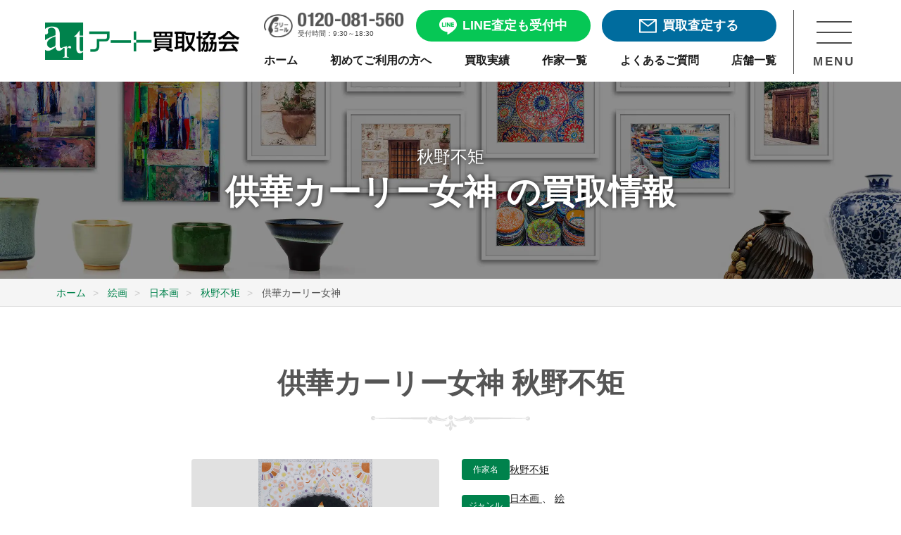

--- FILE ---
content_type: text/html; charset=UTF-8
request_url: https://www.artkaitori.com/artwork/%E4%BE%9B%E8%8F%AF%E3%82%AB%E3%83%BC%E3%83%AA%E3%83%BC%E5%A5%B3%E7%A5%9E/
body_size: 14303
content:
<!doctype html>
<html lang="ja">

<head prefix="og: https://ogp.me/ns#">
	<link rel="preload" as="image" href="https://www.artkaitori.com/wp-content/themes/artkaitori/images/logo@2x.png">
	<link rel="preload" as="image" href="https://www.artkaitori.com/wp-content/themes/artkaitori/images/bnr_line_satei@2x.webp">
		<!-- Google Tag Manager -->
	<script>(function (w, d, s, l, i) {
			w[l] = w[l] || []; w[l].push({
				'gtm.start':
					new Date().getTime(), event: 'gtm.js'
			}); var f = d.getElementsByTagName(s)[0],
				j = d.createElement(s), dl = l != 'dataLayer' ? '&l=' + l : ''; j.async = true; j.src =
					'https://www.googletagmanager.com/gtm.js?id=' + i + dl; f.parentNode.insertBefore(j, f);
		})(window, document, 'script', 'dataLayer', 'GTM-TL4SHKH');</script>
	<!-- End Google Tag Manager -->
	<!-- Optimize Next -->
	<script>(function(p,r,o,j,e,c,t,g){ p['_'+t]={};g=r.createElement('script');g.src='https://www.googletagmanager.com/gtm.js?id=GTM-'+t;r[o].prepend(g); g=r.createElement('style');g.innerText='.'+e+t+'{visibility:hidden!important}';r[o].prepend(g); r[o][j].add(e+t);setTimeout(function(){if(r[o][j].contains(e+t)){r[o][j].remove(e+t);p['_'+t]=0}},c) })(window,document,'documentElement','classList','loading',2000,'PBF7D9XV')</script>
	<!-- End Optimize Next -->
	<meta charset="UTF-8">
		<meta name="viewport" content="width=device-width, initial-scale=1">
	<meta name="description" content="秋野不矩の作品「供華カーリー女神」を売るなら日本画 絵画買取専門店アート買取協会にご相談ください。年間3万点を超える豊富な買取実績と業界随一の高額査定。専門スタッフが丁寧に対応しますので初めての売却でも安心です。全国出張・宅配買取や無料査定も実施中。" />

	<meta property="og:site_name" content="アート買取協会" />
	<meta property="og:locale" content="ja_JP" />
	<meta property="og:url" content="https://www.artkaitori.com/artwork/%E4%BE%9B%E8%8F%AF%E3%82%AB%E3%83%BC%E3%83%AA%E3%83%BC%E5%A5%B3%E7%A5%9E/" />
	<meta name="twitter:card" content="summary_large_image">

					<meta property="og:type" content="website" />
		<meta property="og:title" content="供華カーリー女神 | 秋野不矩 買取・作品 | 日本画、絵画高額査定はアート買取協会" />
					<meta property="og:image" content="https://www.artkaitori.com/wp-content/uploads/2024/04/15977.jpg" />
				<meta property="og:description" content="秋野不矩の作品「供華カーリー女神」を売るなら日本画 絵画買取専門店アート買取協会にご相談ください。年間3万点を超える豊富な買取実績と業界随一の高額査定。専門スタッフが丁寧に対応しますので初めての売却でも安心です。全国出張・宅配買取や無料査定も実施中。" />
		<meta name="format-detection" content="telephone=no" />
	<link rel="apple-touch-icon" sizes="180x180"
		href="https://www.artkaitori.com/wp-content/themes/artkaitori/images/favicon/apple-touch-icon.png" />
	<link rel="icon" type="image/png" sizes="32x32"
		href="https://www.artkaitori.com/wp-content/themes/artkaitori/images/favicon/favicon-32x32.png" />
	<link rel="icon" type="image/png" sizes="16x16"
		href="https://www.artkaitori.com/wp-content/themes/artkaitori/images/favicon/favicon-16x16.png" />
	<link rel="manifest" href="https://www.artkaitori.com/wp-content/themes/artkaitori/images/favicon/site.webmanifest" />
	<link rel="mask-icon"
		href="https://www.artkaitori.com/wp-content/themes/artkaitori/images/favicon/safari-pinned-tab.svg&quot; color=&quot;#00824c" />
	<link rel="shortcut icon" href="https://www.artkaitori.com/wp-content/themes/artkaitori/images/favicon/favicon.ico" />
	<meta name="apple-mobile-web-app-title" content="アート買取協会" />
	<meta name="application-name" content="アート買取協会" />
	<meta name="msapplication-TileColor" content="#00824c" />
	<meta name="msapplication-config" content="https://www.artkaitori.com/wp-content/themes/artkaitori/images/favicon/browserconfig.xml" />
	<meta name="theme-color" content="#ffffff" />
		<meta name="thumbnail" content="https://www.artkaitori.com/wp-content/uploads/2024/04/15977.jpg" />
				<link rel="stylesheet" href="https://www.artkaitori.com/wp-content/themes/artkaitori/css/common.css?ver=20251117095900">
	<link rel="stylesheet" href="https://cdn.jsdelivr.net/npm/@splidejs/splide@4.1.4/dist/css/splide.min.css">
	<style>
		.splide__pagination__page.is-active {
			background: #08a365;
		}
	</style>
  		<link rel="stylesheet" id="artkaitori-style-css" href="https://www.artkaitori.com/wp-content/themes/artkaitori/style.css?ver=20251117095900"
			type="text/css" media="all">
		<title>供華カーリー女神 | 秋野不矩 買取・作品 | 日本画、絵画高額査定はアート買取協会</title>
<meta name='robots' content='max-image-preview:large' />
<link rel='dns-prefetch' href='//ajax.googleapis.com' />
<link rel='dns-prefetch' href='//cdn.jsdelivr.net' />
<link rel="alternate" type="application/rss+xml" title="アート買取協会 &raquo; Feed" href="https://www.artkaitori.com/feed/" />
<link rel="alternate" type="application/rss+xml" title="アート買取協会 &raquo; Comments Feed" href="https://www.artkaitori.com/comments/feed/" />
<link rel="alternate" title="oEmbed (JSON)" type="application/json+oembed" href="https://www.artkaitori.com/wp-json/oembed/1.0/embed?url=https%3A%2F%2Fwww.artkaitori.com%2Fartwork%2F%25e4%25be%259b%25e8%258f%25af%25e3%2582%25ab%25e3%2583%25bc%25e3%2583%25aa%25e3%2583%25bc%25e5%25a5%25b3%25e7%25a5%259e%2F" />
<link rel="alternate" title="oEmbed (XML)" type="text/xml+oembed" href="https://www.artkaitori.com/wp-json/oembed/1.0/embed?url=https%3A%2F%2Fwww.artkaitori.com%2Fartwork%2F%25e4%25be%259b%25e8%258f%25af%25e3%2582%25ab%25e3%2583%25bc%25e3%2583%25aa%25e3%2583%25bc%25e5%25a5%25b3%25e7%25a5%259e%2F&#038;format=xml" />
<style id='wp-img-auto-sizes-contain-inline-css' type='text/css'>
img:is([sizes=auto i],[sizes^="auto," i]){contain-intrinsic-size:3000px 1500px}
/*# sourceURL=wp-img-auto-sizes-contain-inline-css */
</style>
<style id='wp-emoji-styles-inline-css' type='text/css'>

	img.wp-smiley, img.emoji {
		display: inline !important;
		border: none !important;
		box-shadow: none !important;
		height: 1em !important;
		width: 1em !important;
		margin: 0 0.07em !important;
		vertical-align: -0.1em !important;
		background: none !important;
		padding: 0 !important;
	}
/*# sourceURL=wp-emoji-styles-inline-css */
</style>
<style id='classic-theme-styles-inline-css' type='text/css'>
/*! This file is auto-generated */
.wp-block-button__link{color:#fff;background-color:#32373c;border-radius:9999px;box-shadow:none;text-decoration:none;padding:calc(.667em + 2px) calc(1.333em + 2px);font-size:1.125em}.wp-block-file__button{background:#32373c;color:#fff;text-decoration:none}
/*# sourceURL=/wp-includes/css/classic-themes.min.css */
</style>
<link rel='stylesheet' id='fancybox-css' href='https://www.artkaitori.com/wp-content/plugins/easy-fancybox/fancybox/1.5.4/jquery.fancybox.min.css?ver=6.9' type='text/css' media='screen' />
<style id='fancybox-inline-css' type='text/css'>
#fancybox-outer{background:#ffffff}#fancybox-content{background:#ffffff;border-color:#ffffff;color:#000000;}#fancybox-title,#fancybox-title-float-main{color:#fff}
/*# sourceURL=fancybox-inline-css */
</style>
<script type="text/javascript" src="https://www.artkaitori.com/wp-content/themes/artkaitori/js/lazysizes.min.js?ver=20210218" id="artkaitori-lazysizes-js"></script>
<script type="text/javascript" src="https://www.artkaitori.com/wp-content/themes/artkaitori/js/ls.unveilhooks.min.js?ver=20210218" id="artkaitori-lazysizes-unveil-js"></script>
<link rel="https://api.w.org/" href="https://www.artkaitori.com/wp-json/" /><link rel="EditURI" type="application/rsd+xml" title="RSD" href="https://www.artkaitori.com/xmlrpc.php?rsd" />
<meta name="generator" content="WordPress 6.9" />
<link rel="canonical" href="https://www.artkaitori.com/artwork/%e4%be%9b%e8%8f%af%e3%82%ab%e3%83%bc%e3%83%aa%e3%83%bc%e5%a5%b3%e7%a5%9e/" />
<link rel='shortlink' href='https://www.artkaitori.com/?p=71416' />

<!-- Schema & Structured Data For WP v1.53 - -->
<script type="application/ld+json" class="saswp-schema-markup-output">
[{"@context":"https:\/\/schema.org\/","@type":"BreadcrumbList","@id":"https:\/\/www.artkaitori.com\/artwork\/%e4%be%9b%e8%8f%af%e3%82%ab%e3%83%bc%e3%83%aa%e3%83%bc%e5%a5%b3%e7%a5%9e\/#breadcrumb","itemListElement":[{"@type":"ListItem","position":1,"item":{"@id":"https:\/\/www.artkaitori.com","name":"\u30a2\u30fc\u30c8\u8cb7\u53d6\u5354\u4f1a"}},{"@type":"ListItem","position":2,"item":{"@id":"https:\/\/www.artkaitori.com\/artwork\/","name":"\u4f5c\u54c1"}},{"@type":"ListItem","position":3,"item":{"@id":"https:\/\/www.artkaitori.com\/artwork\/%e4%be%9b%e8%8f%af%e3%82%ab%e3%83%bc%e3%83%aa%e3%83%bc%e5%a5%b3%e7%a5%9e\/","name":"\u4f9b\u83ef\u30ab\u30fc\u30ea\u30fc\u5973\u795e"}}]}]
</script>

<style id='global-styles-inline-css' type='text/css'>
:root{--wp--preset--aspect-ratio--square: 1;--wp--preset--aspect-ratio--4-3: 4/3;--wp--preset--aspect-ratio--3-4: 3/4;--wp--preset--aspect-ratio--3-2: 3/2;--wp--preset--aspect-ratio--2-3: 2/3;--wp--preset--aspect-ratio--16-9: 16/9;--wp--preset--aspect-ratio--9-16: 9/16;--wp--preset--color--black: #000000;--wp--preset--color--cyan-bluish-gray: #abb8c3;--wp--preset--color--white: #ffffff;--wp--preset--color--pale-pink: #f78da7;--wp--preset--color--vivid-red: #cf2e2e;--wp--preset--color--luminous-vivid-orange: #ff6900;--wp--preset--color--luminous-vivid-amber: #fcb900;--wp--preset--color--light-green-cyan: #7bdcb5;--wp--preset--color--vivid-green-cyan: #00d084;--wp--preset--color--pale-cyan-blue: #8ed1fc;--wp--preset--color--vivid-cyan-blue: #0693e3;--wp--preset--color--vivid-purple: #9b51e0;--wp--preset--gradient--vivid-cyan-blue-to-vivid-purple: linear-gradient(135deg,rgb(6,147,227) 0%,rgb(155,81,224) 100%);--wp--preset--gradient--light-green-cyan-to-vivid-green-cyan: linear-gradient(135deg,rgb(122,220,180) 0%,rgb(0,208,130) 100%);--wp--preset--gradient--luminous-vivid-amber-to-luminous-vivid-orange: linear-gradient(135deg,rgb(252,185,0) 0%,rgb(255,105,0) 100%);--wp--preset--gradient--luminous-vivid-orange-to-vivid-red: linear-gradient(135deg,rgb(255,105,0) 0%,rgb(207,46,46) 100%);--wp--preset--gradient--very-light-gray-to-cyan-bluish-gray: linear-gradient(135deg,rgb(238,238,238) 0%,rgb(169,184,195) 100%);--wp--preset--gradient--cool-to-warm-spectrum: linear-gradient(135deg,rgb(74,234,220) 0%,rgb(151,120,209) 20%,rgb(207,42,186) 40%,rgb(238,44,130) 60%,rgb(251,105,98) 80%,rgb(254,248,76) 100%);--wp--preset--gradient--blush-light-purple: linear-gradient(135deg,rgb(255,206,236) 0%,rgb(152,150,240) 100%);--wp--preset--gradient--blush-bordeaux: linear-gradient(135deg,rgb(254,205,165) 0%,rgb(254,45,45) 50%,rgb(107,0,62) 100%);--wp--preset--gradient--luminous-dusk: linear-gradient(135deg,rgb(255,203,112) 0%,rgb(199,81,192) 50%,rgb(65,88,208) 100%);--wp--preset--gradient--pale-ocean: linear-gradient(135deg,rgb(255,245,203) 0%,rgb(182,227,212) 50%,rgb(51,167,181) 100%);--wp--preset--gradient--electric-grass: linear-gradient(135deg,rgb(202,248,128) 0%,rgb(113,206,126) 100%);--wp--preset--gradient--midnight: linear-gradient(135deg,rgb(2,3,129) 0%,rgb(40,116,252) 100%);--wp--preset--font-size--small: 13px;--wp--preset--font-size--medium: 20px;--wp--preset--font-size--large: 36px;--wp--preset--font-size--x-large: 42px;--wp--preset--spacing--20: 0.44rem;--wp--preset--spacing--30: 0.67rem;--wp--preset--spacing--40: 1rem;--wp--preset--spacing--50: 1.5rem;--wp--preset--spacing--60: 2.25rem;--wp--preset--spacing--70: 3.38rem;--wp--preset--spacing--80: 5.06rem;--wp--preset--shadow--natural: 6px 6px 9px rgba(0, 0, 0, 0.2);--wp--preset--shadow--deep: 12px 12px 50px rgba(0, 0, 0, 0.4);--wp--preset--shadow--sharp: 6px 6px 0px rgba(0, 0, 0, 0.2);--wp--preset--shadow--outlined: 6px 6px 0px -3px rgb(255, 255, 255), 6px 6px rgb(0, 0, 0);--wp--preset--shadow--crisp: 6px 6px 0px rgb(0, 0, 0);}:where(.is-layout-flex){gap: 0.5em;}:where(.is-layout-grid){gap: 0.5em;}body .is-layout-flex{display: flex;}.is-layout-flex{flex-wrap: wrap;align-items: center;}.is-layout-flex > :is(*, div){margin: 0;}body .is-layout-grid{display: grid;}.is-layout-grid > :is(*, div){margin: 0;}:where(.wp-block-columns.is-layout-flex){gap: 2em;}:where(.wp-block-columns.is-layout-grid){gap: 2em;}:where(.wp-block-post-template.is-layout-flex){gap: 1.25em;}:where(.wp-block-post-template.is-layout-grid){gap: 1.25em;}.has-black-color{color: var(--wp--preset--color--black) !important;}.has-cyan-bluish-gray-color{color: var(--wp--preset--color--cyan-bluish-gray) !important;}.has-white-color{color: var(--wp--preset--color--white) !important;}.has-pale-pink-color{color: var(--wp--preset--color--pale-pink) !important;}.has-vivid-red-color{color: var(--wp--preset--color--vivid-red) !important;}.has-luminous-vivid-orange-color{color: var(--wp--preset--color--luminous-vivid-orange) !important;}.has-luminous-vivid-amber-color{color: var(--wp--preset--color--luminous-vivid-amber) !important;}.has-light-green-cyan-color{color: var(--wp--preset--color--light-green-cyan) !important;}.has-vivid-green-cyan-color{color: var(--wp--preset--color--vivid-green-cyan) !important;}.has-pale-cyan-blue-color{color: var(--wp--preset--color--pale-cyan-blue) !important;}.has-vivid-cyan-blue-color{color: var(--wp--preset--color--vivid-cyan-blue) !important;}.has-vivid-purple-color{color: var(--wp--preset--color--vivid-purple) !important;}.has-black-background-color{background-color: var(--wp--preset--color--black) !important;}.has-cyan-bluish-gray-background-color{background-color: var(--wp--preset--color--cyan-bluish-gray) !important;}.has-white-background-color{background-color: var(--wp--preset--color--white) !important;}.has-pale-pink-background-color{background-color: var(--wp--preset--color--pale-pink) !important;}.has-vivid-red-background-color{background-color: var(--wp--preset--color--vivid-red) !important;}.has-luminous-vivid-orange-background-color{background-color: var(--wp--preset--color--luminous-vivid-orange) !important;}.has-luminous-vivid-amber-background-color{background-color: var(--wp--preset--color--luminous-vivid-amber) !important;}.has-light-green-cyan-background-color{background-color: var(--wp--preset--color--light-green-cyan) !important;}.has-vivid-green-cyan-background-color{background-color: var(--wp--preset--color--vivid-green-cyan) !important;}.has-pale-cyan-blue-background-color{background-color: var(--wp--preset--color--pale-cyan-blue) !important;}.has-vivid-cyan-blue-background-color{background-color: var(--wp--preset--color--vivid-cyan-blue) !important;}.has-vivid-purple-background-color{background-color: var(--wp--preset--color--vivid-purple) !important;}.has-black-border-color{border-color: var(--wp--preset--color--black) !important;}.has-cyan-bluish-gray-border-color{border-color: var(--wp--preset--color--cyan-bluish-gray) !important;}.has-white-border-color{border-color: var(--wp--preset--color--white) !important;}.has-pale-pink-border-color{border-color: var(--wp--preset--color--pale-pink) !important;}.has-vivid-red-border-color{border-color: var(--wp--preset--color--vivid-red) !important;}.has-luminous-vivid-orange-border-color{border-color: var(--wp--preset--color--luminous-vivid-orange) !important;}.has-luminous-vivid-amber-border-color{border-color: var(--wp--preset--color--luminous-vivid-amber) !important;}.has-light-green-cyan-border-color{border-color: var(--wp--preset--color--light-green-cyan) !important;}.has-vivid-green-cyan-border-color{border-color: var(--wp--preset--color--vivid-green-cyan) !important;}.has-pale-cyan-blue-border-color{border-color: var(--wp--preset--color--pale-cyan-blue) !important;}.has-vivid-cyan-blue-border-color{border-color: var(--wp--preset--color--vivid-cyan-blue) !important;}.has-vivid-purple-border-color{border-color: var(--wp--preset--color--vivid-purple) !important;}.has-vivid-cyan-blue-to-vivid-purple-gradient-background{background: var(--wp--preset--gradient--vivid-cyan-blue-to-vivid-purple) !important;}.has-light-green-cyan-to-vivid-green-cyan-gradient-background{background: var(--wp--preset--gradient--light-green-cyan-to-vivid-green-cyan) !important;}.has-luminous-vivid-amber-to-luminous-vivid-orange-gradient-background{background: var(--wp--preset--gradient--luminous-vivid-amber-to-luminous-vivid-orange) !important;}.has-luminous-vivid-orange-to-vivid-red-gradient-background{background: var(--wp--preset--gradient--luminous-vivid-orange-to-vivid-red) !important;}.has-very-light-gray-to-cyan-bluish-gray-gradient-background{background: var(--wp--preset--gradient--very-light-gray-to-cyan-bluish-gray) !important;}.has-cool-to-warm-spectrum-gradient-background{background: var(--wp--preset--gradient--cool-to-warm-spectrum) !important;}.has-blush-light-purple-gradient-background{background: var(--wp--preset--gradient--blush-light-purple) !important;}.has-blush-bordeaux-gradient-background{background: var(--wp--preset--gradient--blush-bordeaux) !important;}.has-luminous-dusk-gradient-background{background: var(--wp--preset--gradient--luminous-dusk) !important;}.has-pale-ocean-gradient-background{background: var(--wp--preset--gradient--pale-ocean) !important;}.has-electric-grass-gradient-background{background: var(--wp--preset--gradient--electric-grass) !important;}.has-midnight-gradient-background{background: var(--wp--preset--gradient--midnight) !important;}.has-small-font-size{font-size: var(--wp--preset--font-size--small) !important;}.has-medium-font-size{font-size: var(--wp--preset--font-size--medium) !important;}.has-large-font-size{font-size: var(--wp--preset--font-size--large) !important;}.has-x-large-font-size{font-size: var(--wp--preset--font-size--x-large) !important;}
/*# sourceURL=global-styles-inline-css */
</style>
</head>
<body class="wp-singular artwork-template-default single single-artwork postid-71416 wp-theme-artkaitori no-sidebar">
	<!-- Google Tag Manager (noscript) -->
	<noscript><iframe src="https://www.googletagmanager.com/ns.html?id=GTM-TL4SHKH" height="0" width="0"
			style="display:none;visibility:hidden"></iframe></noscript>
	<!-- End Google Tag Manager (noscript) -->
	<div id="wrapper">
		<header class="" id="header">
	<div class="header_inner">
		<div class="header_wrap">
			<div class="header_logo">
				<a href="/" class="mover">
					<img src="/wp-content/themes/artkaitori/images/logo@2x.png" alt="アート買取協会">
				</a>
			</div>
			<div class="header_menu_cont">
				<div class="header_menu">
					<div class="header_btn_area">
						<div class="header_tel">
							<a href="tel:0120-081-560">
								<div class="header_tel_img">
									<img src="/wp-content/themes/artkaitori/images/h_nav_freecall_tel@2x.png" alt="0120-081-560">
								</div>
								<span>受付時間：9:30～18:30</span>
							</a>
						</div>
						<div class="header_line header_btn line_btn free_assessment_btn">
							<a href="/line-satei/" class="mover">
								<span></span>
								<p>LINE査定も受付中</p>
							</a>
						</div>
						<div class="header_mail header_btn mail_btn free_assessment_btn">
							<a href="/satei-form/" class="mover">
								<span></span>
								<p>買取査定する</p>
							</a>
						</div>
					</div>
					<div class="sp_header_btn_area">
						<div class="header_line sp_header_btn line_btn ">
							<a href="/line-satei/" class="mover">
								<div class="sp_header_btn_img header_line_img">
									<img src="/wp-content/themes/artkaitori/images/common/icon_header_line02.png" alt="LINE査定">
								</div>
								<p>LINE査定</p>
							</a>
						</div>
						<div class="header_mail sp_header_btn mail_btn ">
							<a href="/satei-form/" class="mover">
								<div class="sp_header_btn_img header_mail_img">
									<img src="/wp-content/themes/artkaitori/images/common/icon_header_mail02.png" alt="メール査定">
								</div>
								<p>メール査定</p>
							</a>
						</div>
						<div class="header_tel sp_header_btn">
							<a href="tel:0120-081-560">
								<div class="sp_header_btn_img header_tel_img">
									<img src="/wp-content/themes/artkaitori/images/common/icon_header_tel02.png" alt="0120-081-560">
								</div>
								<p>電話相談</p>
							</a>
						</div>
					</div>
					<nav class="header_nav">
						<ul>
							<li>
								<a href="/" class="mover">
									<p>ホーム</p>
								</a>
							</li>
							<li>
								<a href="/firsttime/" class="mover">
									<p>初めてご利用の方へ</p>
								</a>
							</li>
							<li>
								<a href="/kaitori-jisseki/" class="mover">
									<p>買取実績</p>
								</a>
							</li>
							<li>
								<a href="/artists/" class="mover">
									<p>作家一覧</p>
								</a>
							</li>
							<li>
								<a href="/faq/" class="mover">
									<p>よくあるご質問</p>
								</a>
							</li>
							<li>
								<a href="/company-profile/#store-list" class="mover">
									<p>店舗一覧</p>
								</a>
							</li>
						</ul>
					</nav>
				</div>
				<div class="header_menu_btn_area">
					<div class="header_menu_btn">
						<div class="header_menu_btn_trigger">
							<span></span>
							<span></span>
							<span></span>
						</div>
						<p>MENU</p>
					</div>
				</div>
			</div>
			<nav class="header_nav_area">
				<div class="nav_wrap">
					<div class="nav_scroll_area">
						<div class="nav_content">
							<div class="nav_appraisal_consultation">
								<section id="assessment_consult_area">
	<div class="assessment_consult_wrap">
		<div class="base_inner">
			<div class="assessment_consult_cont">
				<h2 class="assessment_consult_title">まずは査定・相談したい方へ</h2>
				<div class="assessment_consult_link">
					<div class="line_btn free_assessment_btn">
						<a href="/line-satei/" class="mover">
							<p class="btn_text_lead">友達3万人突破</p>
							<span></span>
							<p>LINEで楽々無料査定！</p>
						</a>
					</div>
					<div class="mail_btn free_assessment_btn">
						<a href="/satei-form/" class="mover">
							<p class="btn_text_lead">24時間受付可能</p>
							<span></span>
							<p>フォームで無料査定</p>
						</a>
					</div>
					<div class="free_call_area">
						<a href="tel:0120-081-560">
							<p class="free_call_text">無料通話でご相談</p>
							<p class="free_call_number">0120-081-560</p>
							<p class="business_hours">受付時間：9:30～18:30月～土(祝祭日を除く)</p>
						</a>
					</div>
					<div class="purchase_flow_banner">
						<a href="/firsttime/" class="mover">
							<div class="banner_cont">
								<span class="beginner"></span>
								<div class="text_area">
									<span>買取の流れなどをご説明</span>
									<div class="text_area_cont">
										<p>初めてご利用の方へ</p>
										<span class="arrow"></span>
									</div>
								</div>
							</div>
						</a>
					</div>
				</div>
			</div>
		</div>
	</div>
</section>
								<div class="nav_sns_area mode_pc">
									<div class="sns_share">
    <ul class="ls_none sns_list">
        <li class="sns_facebook">
            <a href="https://fb.com/artkaitori.kyokai" class="mover" rel="external">
                <img src="https://www.artkaitori.com/wp-content/themes/artkaitori/images/icon_facebook.png" alt="Facebook" height="36"></a>
        </li>
        <li class="sns_line">
            <a href="https://lin.ee/8DxIenk" class="mover"><img src="https://www.artkaitori.com/wp-content/themes/artkaitori/images/icon_line.png" alt="友だち追加" height="36" border="0"></a>
        </li>
        <li class="sns_instagram">
            <a href="https://www.instagram.com/artkaitori/" class="mover" rel="external">
                <img src="https://www.artkaitori.com/wp-content/themes/artkaitori/images/icon_insta.png" alt="Facebook" height="36"></a>
        </li>
    </ul>
</div>
								</div>
							</div>
							<ul>
								<li>
									<dl>
										<dt>
											<p>買取実績・品目情報</p>
											<span></span>
										</dt>
										<dd>
											<ul>
												<li>
													<a href="/kaitori-jisseki/" class="mover">
														<p>買取実績・相場参考</p>
													</a>
												</li>
												<li>
													<a href="/kyoka-artists/" class="mover">
														<p>買取強化情報（作家）</p>
													</a>
												</li>
												<li>
													<a href="/artists/" class="mover">
														<p>作家名から探す</p>
													</a>
												</li>
												<li>
													<a href="/artworks/" class="mover">
														<p>買取美術品</p>
													</a>
												</li>
											</ul>
										</dd>
									</dl>
								</li>
								<li>
									<dl>
										<dt>
											<p class="nav_art_useful">美術品お役立ち情報</p>
											<span></span>
										</dt>
										<dd>
											<ul>
												<li>
													<a href="/kaiga-kaitori-point/" class="mover">
														<p>絵画売却のポイント</p>
													</a>
												</li>
												<li>
													<a href="/kottou-kaitori-point/" class="mover">
														<p>骨董品売却のポイント</p>
													</a>
												</li>
												<li>
													<a href="/ihin-kaitori-point/" class="mover">
														<p>遺品整理のポイント</p>
													</a>
												</li>
												<li>
													<a href="/shukatsu-seizen-point/" class="mover">
														<p>終活・生前整理のポイント</p>
													</a>
												</li>
												<li>
													<a href="/staff-blog/" class="mover">
														<p>作家・作品紹介</p>
													</a>
												</li>
												<li>
													<a href="/column/" class="mover">
														<p>美術品買取コラム</p>
													</a>
												</li>
												<li>
													<a href="/tips/" class="mover">
														<p>技法・用語</p>
													</a>
												</li>
												<li>
													<a href="/flow/packing-guide/" class="mover">
														<p>梱包方法</p>
													</a>
												</li>
											</ul>
										</dd>
									</dl>
								</li>
								<li>
									<a href="/company-profile/#store-list" class="mover">
										<p class="nav_company">店舗一覧</p>
									</a>
								</li>
								<li>
									<a href="/faq/" class="mover">
										<p class="nav_faq">よくある質問</p>
									</a>
								</li>
								<li>
									<a href="/corporative/" class="mover">
										<p class="nav_corporative">法人・士業様向け</p>
									</a>
								</li>
								<li>
									<a href="/auction/" class="mover">
										<p class="nav_auction">業者向け美術品交換会<br class="mode_sp">ASKオークション</p>
									</a>
								</li>
								<li>
									<a href="/company-profile/" class="mover">
										<p class="nav_company_profile">会社情報</p>
									</a>
								</li>
								<li>
									<a href="/recruit/" class="mover">
										<p class="nav_recruit">求人・採用情報</p>
									</a>
								</li>
							</ul>
							<div class="nav_sns_area mode_sp">
								<div class="sns_share">
    <ul class="ls_none sns_list">
        <li class="sns_facebook">
            <a href="https://fb.com/artkaitori.kyokai" class="mover" rel="external">
                <img src="https://www.artkaitori.com/wp-content/themes/artkaitori/images/icon_facebook.png" alt="Facebook" height="36"></a>
        </li>
        <li class="sns_line">
            <a href="https://lin.ee/8DxIenk" class="mover"><img src="https://www.artkaitori.com/wp-content/themes/artkaitori/images/icon_line.png" alt="友だち追加" height="36" border="0"></a>
        </li>
        <li class="sns_instagram">
            <a href="https://www.instagram.com/artkaitori/" class="mover" rel="external">
                <img src="https://www.artkaitori.com/wp-content/themes/artkaitori/images/icon_insta.png" alt="Facebook" height="36"></a>
        </li>
    </ul>
</div>
							</div>
						</div>
					</div>
					<div class="nav_closed_area mover">
						<p>メニューを閉じる</p>
					</div>
				</div>
			</nav>
		</div>
	</div>
</header>
				<main id="main_content">
	
	
	<div class="artists_kv">
		<div class="artists_kv_inner">
			<p class="artists_kv_txt">
			秋野不矩			</p>
			<h1 class="artists_kv_ttl no_mb">供華カーリー女神 の買取情報</h1>
		</div>
	</div><!-- .artists_kv -->
		<div class="breadcrumbs_wrapper">
		<div class="breadcrumbs">
			<ul  >
				<li   >
					<a  href="https://www.artkaitori.com/"><span >ホーム</span></a><meta  content="1" />
				</li>
										<li   >
							<a  href="https://www.artkaitori.com/artworks/kaiga/"><span >絵画</span></a><meta  content="2" />
						</li>
											<li   >
							<a  href="https://www.artkaitori.com/artworks/kaiga/nihonga/"><span >日本画</span></a><meta  content="3" />
						</li>
									<li   >
					<a  href="https://www.artkaitori.com/artists/akino-fuku/"><span >秋野不矩</span><meta  content="4" /></a>
				</li>
				<li   >
					<span >供華カーリー女神</span><meta  content="5" />
				</li>
			</ul>
		</div>
	</div>
	<div class="bg_white">
		<section class="section">
			<h2 class="section_ttl">供華カーリー女神 秋野不矩</h2>
			<div class="artworks_detail">
									<div class="artwork_fig" style="background-image: url('https://www.artkaitori.com/wp-content/uploads/2024/04/15977.jpg');"></div>
									<div class="artworks_detail_txt">
					<dl class="artwork_detail_other">
						<dt>作家名</dt>
						<dd>
													<a href="https://www.artkaitori.com/artists/akino-fuku/">
								秋野不矩							</a>
																				</dd>
					</dl>
												<dl class="artwork_detail_other">
								<dt>ジャンル</dt>
								<dd>
																				<a href="https://www.artkaitori.com/artworks/kaiga/nihonga/">
												日本画											</a>
																							、
																							<a href="https://www.artkaitori.com/artworks/kaiga/">
												絵画											</a>
																			</dd>
							</dl>
																								<dl class="artwork_detail_other">
									<dt>特徴</dt>
									<dd>日本画</dd>
								</dl>
																										</div>
			</div>
			<div class="sns_share">
	<ul class="ls_none sns_list">
		<li class="sns_share_facebook">
			<a href="https://fb.com/share.php?u=https://www.artkaitori.com/artwork/%e4%be%9b%e8%8f%af%e3%82%ab%e3%83%bc%e3%83%aa%e3%83%bc%e5%a5%b3%e7%a5%9e/" ><span>シェアする</span></a>
		</li>
		<li class="sns_list">
			<div class="line-it-button" data-lang="ja" data-type="share-a" data-ver="3" data-url="https://www.artkaitori.com/artwork/%e4%be%9b%e8%8f%af%e3%82%ab%e3%83%bc%e3%83%aa%e3%83%bc%e5%a5%b3%e7%a5%9e/" data-color="default" data-size="small" data-count="false" style="display: none;"></div>
 			<script src="https://www.line-website.com/social-plugins/js/thirdparty/loader.min.js" async="async" defer="defer"></script>
		</li>
	</ul>
</div>
							<p class="btn_b btn_green">
					<a href="https://www.artkaitori.com/artists/akino-fuku/">
						秋野不矩の詳細をみる
					</a>
				</p>
						
					</section>
	</div>
	<div class="bg_artists_lead">
		<section class="artists_lead">
			<figure class="artists_lead_fig"><img src="https://www.artkaitori.com/wp-content/themes/artkaitori/images/artists/fig_lead_text_avater@2x.jpg" alt=""></figure>
			<div class="artists_lead_inner">
				<h2 class="artists_lead_ttl">秋野不矩の美術品買取は<br class="pc_none">アート買取協会にお任せください</h2>
				<p class="artists_lead_txt">豊富な買取実績があるアート買取協会では、秋野不矩の「供華カーリー女神」を探しています。<br>
				もし秋野不矩の「供華カーリー女神」がお手元にございましたら、アート買取専門店のアート買取協会へ、ぜひご相談ください。秋野不矩の「供華カーリー女神」を無料査定し、少しでも高く、お客様の満足する価格で買取いたします。</p>
			</div>
		</section>
	</div><!-- .bg_artists_lead -->
	<div class="contact_to_us lazyload">
	<section class="contact_to_us_inner">
		<h2 class="contact_to_us_ttl">絵画や骨董品、美術品、古美術を売るなら、<br>買取専門店「アート買取協会」にお任せください！</h2>
		<ul class="contact_to_us_list ls_none">
			<li class="contact_to_us_freecall">
				<span class="contact_to_us_freecall_txt">すぐつながる、査定以外のご相談も</span>
				<a class="contact_to_us_freecall_flex" href="tel:0120081560">
					<div class="contact_to_us_freecall_left">
						<span class="contact_to_us_freecall_tel"></span>
						<span class="contact_to_us_freecall_time"><span class="contact_to_us_freecall_time_accent">受付時間</span>9:30-18:30  月～土(祝祭日を除く)</span>
					</div>
					<div class="contact_to_us_freecall_right"><span class="img"></span><span class="txt">発信する</span></div>
				</a>
			</li>
			<li class="contact_to_us_satei"><span class="contact_to_us_satei_txt"><a href="/satei-form/">24時間受付、手軽に買取相談</a></span><a href="/satei-form/">買取査定する<div class="circle">
  <div class="triangle"></div>
</div>
</a></li>
			<li class="contact_to_us_line"><span class="contact_to_us_line_txt"><a href="/line-satei/">スマホでカンタン買取査定</a></span><a href="/line-satei/">LINE査定も受付中<div class="circle">
  <div class="triangle"></div>
</div>
</a></li>
		</ul>
	</section>
</div><!-- .contact_to_us -->

				<div class="bg_gray">
				<section class="section">
					<h2 class="section_ttl">秋野不矩の買取実績例</h2>
					<ul class="col_set col_no_pd l_col_03 s_col_01 ls_none">
														<li class="col">
									<a href="https://www.artkaitori.com/artwork/%e7%b4%85%e6%a2%85-11/">
																					<div class="artwork_fig" style="background-image: url('https://www.artkaitori.com/wp-content/uploads/2022/11/11755.jpg');"></div>
																					<div class="artwork_detail">
											<p class="artwork_detail_name artwork_detail_name_link">紅梅</p>
																							<dl class="artwork_detail_price">
													<dt>買取価格</dt>
													<dd>25万円</dd>
												</dl>
																								<ul class="artwork_detail_tag ls_none">
																											<li>日本画</li>
																												<li>絵画</li>
																										</ul>
																								<dl class="artwork_detail_other">
													<dt>特徴</dt>
													<dd>日本画</dd>
												</dl>
																								<dl class="artwork_detail_other">
													<dt>買取担当</dt>
													<dd>神奈川支社</dd>
												</dl>
																						</div>
									</a>
								</li>
													</ul>
											<div class="txt_box pd_t_16">
							<p>※買取価格は当社のこれまでの買取実績のご参考額です。実際の査定価格は作品の状態、相場等により変動いたします。</p>
						</div>
										</section>
			</div><!-- .bg_jp_lg -->
									
				<div class="bg_jp_lg">
				<section class="section">
					<h2 class="section_ttl">秋野不矩の買取作品例</h2>
					<ul class="col_set col_no_pd l_col_03 s_col_01 ls_none">
													<li class="col">
								<a href="https://www.artkaitori.com/artwork/%e6%98%a5%e6%a0%84/">
																			<div class="artwork_fig" style="background-image: url('https://www.artkaitori.com/wp-content/uploads/2025/03/17606.jpg');"></div>
																			<div class="artwork_detail">
										<p class="artwork_detail_name artwork_detail_name_link">春栄</p>
																				<ul class="artwork_detail_tag ls_none">
																							<li>日本画</li>
																								<li>絵画</li>
																						</ul>
																					<dl class="artwork_detail_other">
												<dt>特徴</dt>
												<dd>日本画、軸</dd>
											</dl>
																				</div>
								</a>
							</li>
														<li class="col">
								<a href="https://www.artkaitori.com/artwork/%e5%85%ab%e9%87%8d%e6%a4%bf/">
																			<div class="artwork_fig" style="background-image: url('https://www.artkaitori.com/wp-content/uploads/2024/11/16799.jpg');"></div>
																			<div class="artwork_detail">
										<p class="artwork_detail_name artwork_detail_name_link">八重椿</p>
																				<ul class="artwork_detail_tag ls_none">
																							<li>日本画</li>
																								<li>絵画</li>
																						</ul>
																					<dl class="artwork_detail_other">
												<dt>特徴</dt>
												<dd>日本画</dd>
											</dl>
																				</div>
								</a>
							</li>
														<li class="col">
								<a href="https://www.artkaitori.com/artwork/%e4%be%9b%e8%8f%af%e3%82%ab%e3%83%bc%e3%83%aa%e3%83%bc%e5%a5%b3%e7%a5%9e/">
																			<div class="artwork_fig" style="background-image: url('https://www.artkaitori.com/wp-content/uploads/2024/04/15977.jpg');"></div>
																			<div class="artwork_detail">
										<p class="artwork_detail_name artwork_detail_name_link">供華カーリー女神</p>
																				<ul class="artwork_detail_tag ls_none">
																							<li>日本画</li>
																								<li>絵画</li>
																						</ul>
																					<dl class="artwork_detail_other">
												<dt>特徴</dt>
												<dd>日本画</dd>
											</dl>
																				</div>
								</a>
							</li>
														<li class="col">
								<a href="https://www.artkaitori.com/artwork/%e8%8f%8a-6/">
																			<div class="artwork_fig" style="background-image: url('https://www.artkaitori.com/wp-content/uploads/2022/12/570004.jpg');"></div>
																			<div class="artwork_detail">
										<p class="artwork_detail_name artwork_detail_name_link">菊</p>
																				<ul class="artwork_detail_tag ls_none">
																							<li>掛軸</li>
																								<li>日本画</li>
																						</ul>
																					<dl class="artwork_detail_other">
												<dt>特徴</dt>
												<dd>彩色、日本画</dd>
											</dl>
																				</div>
								</a>
							</li>
														<li class="col">
								<a href="https://www.artkaitori.com/artwork/%e7%86%b1%e5%b8%af%e9%ad%9a/">
																			<div class="artwork_fig" style="background-image: url('https://www.artkaitori.com/wp-content/uploads/2022/12/36317b3d4aa656ad2ba42a053241170b.jpg');"></div>
																			<div class="artwork_detail">
										<p class="artwork_detail_name artwork_detail_name_link">熱帯魚</p>
																				<ul class="artwork_detail_tag ls_none">
																							<li>掛軸</li>
																								<li>日本画</li>
																						</ul>
																					<dl class="artwork_detail_other">
												<dt>特徴</dt>
												<dd>彩色、日本画</dd>
											</dl>
																				</div>
								</a>
							</li>
														<li class="col">
								<a href="https://www.artkaitori.com/artwork/%e7%b4%85%e6%a2%85-11/">
																			<div class="artwork_fig" style="background-image: url('https://www.artkaitori.com/wp-content/uploads/2022/11/11755.jpg');"></div>
																			<div class="artwork_detail">
										<p class="artwork_detail_name artwork_detail_name_link">紅梅</p>
																				<ul class="artwork_detail_tag ls_none">
																							<li>日本画</li>
																								<li>絵画</li>
																						</ul>
																					<dl class="artwork_detail_other">
												<dt>特徴</dt>
												<dd>日本画</dd>
											</dl>
																				</div>
								</a>
							</li>
												</ul>
					<p class="btn_b btn_green"><a href="https://www.artkaitori.com/artists/akino-fuku/">もっとみる</a></p>
				</section>
			</div><!-- .bg_jp_lg -->
			
	<div class="flow">
	<section class="flow_inner">
		<h2 class="flow_ttl"><span class="txt_red">美術品の売却が初めての方</span>に<br class="pc_none">「買取の流れ」をご紹介！<br>全国出張・宅配買取や無料査定も実施中！</h2>
		<p class="btn_b btn_red"><a href="/flow/">買取の流れをみる</a></p>
	</section>
</div><!-- .flow -->
	<div class="bg_white">
	<section class="section">
		<h2 class="section_ttl">アート買取協会で<br class="pc_none">買取できる美術品</h2>
		<div class="txt_box txt_lead">
			<p>日本画、洋画、現代アートなどの絵画買取から掛軸、陶磁器などの骨董・古美術の買取まで幅広い美術品ジャンルを取り扱っております。<br>一覧にない美術品も取扱いがございますので、まずはお気軽にご相談ください。</p>
		</div>
		<ul class="genre_list ls_none">
			<li class="genre_list_kaiga">
				<a href="/artworks/kaiga/">
					<div class="genre_list_kaiga_ttl">
						<h3 class="genre_list_ttl">絵画</h3>
						<p class="genre_list_txt">日本画、洋画、現代アート、中国美術、インテリアアートなど、幅広いジャンルの絵画を査定、買取いたします。</p>
					</div>
				</a>
				<ul class="genre_list_s ls_none">
					<li>
						<a href="/artworks/kaiga/nihonga/">
							<h4 class="genre_list_s_ttl">日本画</h4>
							<figure class="genre_list_s_fig">
								<picture>
																		<source type="image/webp" srcset="https://www.artkaitori.com/wp-content/uploads/2024/07/3e684a3b53eaaa3a503ea3afb1708a9d.jpg" loading="lazy">
									<img src="https://www.artkaitori.com/wp-content/uploads/2024/07/3e684a3b53eaaa3a503ea3afb1708a9d.jpg" alt="日本画" loading="lazy">
								</picture>
							</figure>
						</a>
					</li>
					<li>
						<a href="/artworks/kaiga/youga/">
							<h4 class="genre_list_s_ttl">洋画</h4>
							<figure class="genre_list_s_fig">
								<picture>
																		<source type="image/webp" srcset="https://www.artkaitori.com/wp-content/uploads/2024/07/abc1e52b04979536f32ff423999e8950.jpg" loading="lazy">
									<img src="https://www.artkaitori.com/wp-content/uploads/2024/07/abc1e52b04979536f32ff423999e8950.jpg" alt="洋画" loading="lazy">
								</picture>
							</figure>
						</a>
					</li>
					<li>
						<a href="/artworks/kaiga/gendai-art/">
							<h4 class="genre_list_s_ttl">現代アート</h4>
							<figure class="genre_list_s_fig">
								<picture>
																	<source type="image/webp" srcset="https://www.artkaitori.com/wp-content/uploads/2024/07/e23080529120b9a3e2dd0ab7d2f04500.jpg" loading="lazy">
									<img src="https://www.artkaitori.com/wp-content/uploads/2024/07/e23080529120b9a3e2dd0ab7d2f04500.jpg" alt="現代アート" loading="lazy">
								</picture>
							</figure>
						</a>
					</li>
					<li>
						<a href="/artworks/kaiga/interior-art">
							<h4 class="genre_list_s_ttl">インテリアアート</h4>
							<figure class="genre_list_s_fig">
								<picture>
																		<source type="image/webp" srcset="https://www.artkaitori.com/wp-content/uploads/2024/07/ad77f666e8ea1f1d10eb8785911e0079.jpg" loading="lazy">
									<img src="https://www.artkaitori.com/wp-content/uploads/2024/07/ad77f666e8ea1f1d10eb8785911e0079.jpg" alt="インテリアアート" loading="lazy">
								</picture>
							</figure>
						</a>
					</li>
					<li>
						<a href="/artworks/kaiga/anime-game/">
							<h4 class="genre_list_s_ttl">アニメ・ゲーム版画</h4>
							<figure class="genre_list_s_fig">
								<picture>
																	<source type="image/png" srcset="https://www.artkaitori.com/wp-content/uploads/2025/09/download-1.jpg" loading="lazy">
									<img src="https://www.artkaitori.com/wp-content/uploads/2025/09/download-1.jpg" alt="アニメ・ゲーム版画" loading="lazy">
								</picture>
							</figure>
						</a>
					</li>
				</ul>
								<dl class="genre_list_txt_02">
					<dt>他 取扱い例</dt>
					<dd><p>セル画, ジクレー, 版画, シルクスクリーン, リトグラフ</p>
</dd>
				</dl>
			</li>
			<li class="genre_list_kaiga">
				<a href="/artworks/kottou/">
					<div class="genre_list_kaiga_ttl">
						<h3 class="genre_list_ttl">骨董品・古美術</h3>
						<p class="genre_list_txt">陶磁器・彫刻・ブロンズ・茶道具・工芸品・掛軸など、幅広いジャンルの骨董品・古美術を査定、買取いたします。</p>
					</div>
				</a>
				<ul class="genre_list_s ls_none">
					<li>
						<a href="/artworks/kottou/toujiki/">
							<h4 class="genre_list_s_ttl">陶磁器</h4>
							<figure class="genre_list_s_fig">
								<picture>
																		<source type="image/webp" srcset="https://www.artkaitori.com/wp-content/uploads/2024/07/61c609d6790e6a88041f709d6fbb21e4.jpg" loading="lazy">
									<img src="https://www.artkaitori.com/wp-content/uploads/2024/07/61c609d6790e6a88041f709d6fbb21e4.jpg" alt="陶磁器" loading="lazy">
								</picture>
							</figure>
						</a>
					</li>
					<li>
						<a href="/artworks/kottou/choukoku-bronze/">
							<h4 class="genre_list_s_ttl">彫刻・ブロンズ</h4>
							<figure class="genre_list_s_fig">
								<picture>
																		<source type="image/webp" srcset="https://www.artkaitori.com/wp-content/uploads/2024/07/46f2d2ee15202a536bf75b7934f6d1a5.jpg" loading="lazy">
									<img src="https://www.artkaitori.com/wp-content/uploads/2024/07/46f2d2ee15202a536bf75b7934f6d1a5.jpg" alt="彫刻・ブロンズ" loading="lazy">
								</picture>
							</figure>
						</a>
					</li>
					<li>
						<a href="/artworks/kottou/sadougu/">
							<h4 class="genre_list_s_ttl">茶道具</h4>
							<figure class="genre_list_s_fig">
								<picture>
																		<source type="image/webp" srcset="https://www.artkaitori.com/wp-content/uploads/2024/07/8a52d9323123b837490a248286f45286.jpg" loading="lazy">
									<img src="https://www.artkaitori.com/wp-content/uploads/2024/07/8a52d9323123b837490a248286f45286.jpg" alt="茶道具" loading="lazy">
								</picture>
							</figure>
						</a>
					</li>
					<li>
						<a href="/artworks/kottou/kottou-kougei/">
							<h4 class="genre_list_s_ttl">工芸品</h4>
							<figure class="genre_list_s_fig">
								<picture>
																		<source type="image/webp" srcset="https://www.artkaitori.com/wp-content/uploads/2024/07/03b16ee0508f4954b6a6d8ef95cf4549.jpg" loading="lazy">
									<img src="https://www.artkaitori.com/wp-content/uploads/2024/07/03b16ee0508f4954b6a6d8ef95cf4549.jpg" alt="工芸品" loading="lazy">
								</picture>
							</figure>
						</a>
					</li>
					<li>
						<a href="/artworks/kottou/kakejiku/">
							<h4 class="genre_list_s_ttl">掛軸</h4>
							<figure class="genre_list_s_fig">
								<picture>
																		<source type="image/webp" srcset="https://www.artkaitori.com/wp-content/uploads/2024/07/5ced59c91ec92fbe33b9a1845e7f8a24.jpg" loading="lazy">
									<img src="https://www.artkaitori.com/wp-content/uploads/2024/07/5ced59c91ec92fbe33b9a1845e7f8a24.jpg" alt="掛軸" loading="lazy">
								</picture>
							</figure>
						</a>
					</li>
				</ul>
								<dl class="genre_list_txt_02">
					<dt>他 取扱い例</dt>
					<dd><p>書画, 浮世絵, 壺, 鉢, <a href="/artworks/kottou/sadougu/tetsubin">鉄瓶・銀瓶</a>, <a href="/artworks/kottou/kottou-kougei/inrou">印籠・根付</a>, <a href="/artworks/kottou/kottou-kougei/hanadai">花台・花籠</a>, 箸置, <a href="/artworks/kottou/sadougu/chawan">茶碗</a>, <a href="/artworks/kottou/sadougu/mizusashi">水指・水注</a>, <a href="/artworks/kottou/sadougu/chagama">茶釜・風炉釜</a>, <a href="/artworks/kottou/sadougu/natsume">棗・茶入</a>, <a href="/artworks/kottou/sadougu/kouro">香炉・香合</a>, 仏像, <a href="/artworks/kottou/sadougu/chashaku">茶勺･茶合</a>, <a href="/artworks/kottou/toujiki/">食籠</a>, <a href="/artworks/kottou/kottou-kougei/jp-glass">ガラス</a>, <a href="/artworks/kottou/kottou-kougei/shitsugei">漆芸</a>, <a href="/artworks/kottou/kottou-kougei/inshou">印章</a></p>
</dd>
				</dl>
			</li>
			<li class="genre_list_antique">
				<a href="/artworks/antique/">
					<div class="genre_list_antique_ttl">
						<h3 class="genre_list_ttl">中国美術・西洋アンティーク</h3>
						<p class="genre_list_txt">中国絵画・中国骨董・ガラス工芸・西洋陶器・西洋彫刻・ブロンズなど、幅広いジャンルの海外の美術品を査定、買取いたします。</p>
					</div>
				</a>
				<ul class="genre_list_s ls_none">
					<li>
						<a href="/artworks/antique/china-art/">
							<h4 class="genre_list_s_ttl">中国絵画</h4>
							<figure class="genre_list_s_fig">
								<picture>
																		<source type="image/webp" srcset="https://www.artkaitori.com/wp-content/uploads/2024/07/508dfbb45529ec18c4e27eb4a85fb968.jpg" loading="lazy">
									<img src="https://www.artkaitori.com/wp-content/uploads/2024/07/508dfbb45529ec18c4e27eb4a85fb968.jpg" alt="中国絵画" loading="lazy">
								</picture>
							</figure>
						</a>
					</li>
					<li>
						<a href="/artworks/antique/china-antique/">
							<h4 class="genre_list_s_ttl">中国骨董</h4>
							<figure class="genre_list_s_fig">
								<picture>
																		<source type="image/webp" srcset="https://www.artkaitori.com/wp-content/uploads/2024/07/bbcdfad2607ebdb832c1423d3ebc0b95.jpg" loading="lazy">
									<img src="https://www.artkaitori.com/wp-content/uploads/2024/07/bbcdfad2607ebdb832c1423d3ebc0b95.jpg" alt="中国骨董" loading="lazy">
								</picture>
							</figure>
						</a>
					</li>
					<li>
						<a href="/artworks/antique/glass/">
							<h4 class="genre_list_s_ttl">ガラス工芸</h4>
							<figure class="genre_list_s_fig">
								<picture>
																		<source type="image/webp" srcset="https://www.artkaitori.com/wp-content/uploads/2024/07/eb3599e4aef514d992f7d695c7c3d293.jpg" loading="lazy">
									<img src="https://www.artkaitori.com/wp-content/uploads/2024/07/eb3599e4aef514d992f7d695c7c3d293.jpg" alt="ガラス工芸" loading="lazy">
								</picture>
							</figure>
						</a>
					</li>
					<li>
						<a href="/artworks/antique/touji/">
							<h4 class="genre_list_s_ttl">西洋陶器</h4>
							<figure class="genre_list_s_fig">
								<picture>
																		<source type="image/webp" srcset="https://www.artkaitori.com/wp-content/uploads/2024/07/6f5574a964327c00f0c082ce585c2e75.jpg" loading="lazy">
									<img src="https://www.artkaitori.com/wp-content/uploads/2024/07/6f5574a964327c00f0c082ce585c2e75.jpg" alt="西洋陶器" loading="lazy">
								</picture>
							</figure>
						</a>
					</li>
					<li>
						<a href="/artworks/antique/western-choukoku-bronze/">
							<h4 class="genre_list_s_ttl">西洋彫刻・ブロンズ</h4>
							<figure class="genre_list_s_fig">
								<picture>
																		<source type="image/webp" srcset="https://www.artkaitori.com/wp-content/uploads/2024/07/6f083d2ff507f3ae28d4eb52d56982b5.jpg" loading="lazy">
									<img src="https://www.artkaitori.com/wp-content/uploads/2024/07/6f083d2ff507f3ae28d4eb52d56982b5.jpg" alt="西洋彫刻・ブロンズ" loading="lazy">
								</picture>
							</figure>
						</a>
					</li>
				</ul>
								<dl class="genre_list_txt_02">
					<dt>他 取扱い例</dt>
					<dd><p>アンティーク家具 (椅子・テーブル) , 洋食器, ガラス細工, マイセン, ガレ, ドーム, 金製品, 銀製品</p>
</dd>
				</dl>
			</li>
		</ul>
		<div class="artists_search">
			<h3 class="artists_search_ttl">作家・作品検索</h3>
			
<form method="get" id="artists_search_form" action="/">
	<div class="artists_search_form">
				<div class="artists_search_radio">
			<input id="search_radio_artist" type="radio" name="search_post_type" value="artist" checked="checked" >
			<label for="search_radio_artist" class="search_radio_label">作家</label>
			<input id="search_radio_artwork" type="radio" name="search_post_type" value="artwork"  >
			<label for="search_radio_artwork" class="search_radio_label">作品</label>
		</div>
		<p class="artists_search_input"><input type="search" id="name" name="s" maxlength="50" placeholder="作家・作品名を入力"></p>
		<button type="submit" class="btn_artists_search">検索する</button>
	</div>
</form>
		</div>
	</section>
</div><!-- .bg_white -->
<div class="contact_to_us lazyload">
	<section class="contact_to_us_inner">
		<h2 class="contact_to_us_ttl">絵画や骨董品、美術品、古美術を売るなら、<br>買取専門店「アート買取協会」にお任せください！</h2>
		<ul class="contact_to_us_list ls_none">
			<li class="contact_to_us_freecall">
				<span class="contact_to_us_freecall_txt">すぐつながる、査定以外のご相談も</span>
				<a class="contact_to_us_freecall_flex" href="tel:0120081560">
					<div class="contact_to_us_freecall_left">
						<span class="contact_to_us_freecall_tel"></span>
						<span class="contact_to_us_freecall_time"><span class="contact_to_us_freecall_time_accent">受付時間</span>9:30-18:30  月～土(祝祭日を除く)</span>
					</div>
					<div class="contact_to_us_freecall_right"><span class="img"></span><span class="txt">発信する</span></div>
				</a>
			</li>
			<li class="contact_to_us_satei"><span class="contact_to_us_satei_txt"><a href="/satei-form/">24時間受付、手軽に買取相談</a></span><a href="/satei-form/">買取査定する<div class="circle">
  <div class="triangle"></div>
</div>
</a></li>
			<li class="contact_to_us_line"><span class="contact_to_us_line_txt"><a href="/line-satei/">スマホでカンタン買取査定</a></span><a href="/line-satei/">LINE査定も受付中<div class="circle">
  <div class="triangle"></div>
</div>
</a></li>
		</ul>
	</section>
</div><!-- .contact_to_us -->
<div class="bnr_area bnr_area_white">
	<ul class="bnr_area_list ls_none">
		<li class="bnr_kaiga_kaitori_point"><h2><a href="/kaiga-kaitori-point/" class="lazyload">絵画売却のポイント</a></h2></li>
		<li class="bnr_ihin_kaitori_point"><h2><a href="/ihin-kaitori-point/" class="lazyload">遺品整理のポイント</a></h2></li>
		<li class="bnr_kottou_kaitori_point"><h2><a href="/kottou-kaitori-point/" class="lazyload">骨董品買取のポイント</a></h2></li>
	</ul>
	<ul class="bnr_area_list ls_none">
		<li class="bnr_shukatsu_seizen_point"><h2><a href="/shukatsu_seizen_point/" class="lazyload">終活・生前整理のポイント</a></h2></li>
		<li class="bnr_faq"><h2><a href="/faq/" class="lazyload">買取などよくあるご質問</a></h2></li>
		<li class="bnr_line"><h2><a href="/line-satei/">LINE査定 査定無料</a></h2></li>
	</ul>
</div><!-- .bnr_area.bnr_area_white -->
	</main><!-- #main_content -->
	<footer id="footer">
		<div class="footer_base_inner">
			<div class="footer_company_profile">
				<div class="footer_company">
					<h2 class="footer_logo lazyload"><a href="/" class="mover"><img class="footer_img" src="https://www.artkaitori.com/wp-content/themes/artkaitori/images/img_logo.png" alt="株式会社 アート買取協会"></a></h2>
					<p class="footer_txt_catch">絵画の査定・買取ならアート買取協会へ</p>
					<p class="footer_txt">古物商許可番号<br>愛知県公安委員会 第541020001600号</p>
					<p class="footer_txt">
						電話：<span class="tel_link"><a href="tel:0120081560" class="mover">0120-081-560</a></span>
					</p>
					<p class="footer_txt">
						メール：<span class="text_link"><a href="&#109;&#97;&#105;&#108;&#116;&#111;&#58;&#105;&#110;&#102;&#111;&#64;&#97;&#114;&#116;&#107;&#97;&#105;&#116;&#111;&#114;&#105;&#46;&#99;&#111;&#109;" class="mover" rel="external">
						&#105;&#110;&#102;&#111;&#64;&#97;&#114;&#116;&#107;&#97;&#105;&#116;&#111;&#114;&#105;&#46;&#99;&#111;&#109;
						</a></span>
					</p>
				</div>
<div class="sns_share">
    <ul class="ls_none sns_list">
        <li class="sns_facebook">
            <a href="https://fb.com/artkaitori.kyokai" class="mover" rel="external">
                <img src="https://www.artkaitori.com/wp-content/themes/artkaitori/images/icon_facebook.png" alt="Facebook" height="36"></a>
        </li>
        <li class="sns_line">
            <a href="https://lin.ee/8DxIenk" class="mover"><img src="https://www.artkaitori.com/wp-content/themes/artkaitori/images/icon_line.png" alt="友だち追加" height="36" border="0"></a>
        </li>
        <li class="sns_instagram">
            <a href="https://www.instagram.com/artkaitori/" class="mover" rel="external">
                <img src="https://www.artkaitori.com/wp-content/themes/artkaitori/images/icon_insta.png" alt="Facebook" height="36"></a>
        </li>
    </ul>
</div>
			</div>
			<nav class="footer_nav footer_mode_pc">
				<ul class="footer_nav_list ls_none"  >
					<li ><a href="/flow/" class="mover" >買取の流れ</a></li>
					<li ><a href="/artists/" class="mover" >作家一覧</a></li>
					<li ><a href="/artworks/" class="mover" >美術品一覧</a></li>
					<li ><a href="/faq/" class="mover" >よくある質問</a></li>
					<li ><a href="/tips/" class="mover" >技法・用語</a></li>
				</ul>
				<ul class="footer_nav_list ls_none"  >
					<li ><a href="/satei-form/" class="mover" >買取査定フォーム</a></li>
					<li ><a href="/line-satei/" class="mover" >LINE査定</a></li>
					<li ><a href="/kaitori-jisseki/" class="mover" >買取実績一覧</a></li>
					<li ><a href="/kyoka-artists/" class="mover" >買取強化作家一覧</a></li>
					<li ><a href="/staff-blog/" class="mover" >作家・作品紹介</a></li>
					<li ><a href="/company-profile/" class="mover" >会社案内</a></li>
					<li ><a href="/recruit/" class="mover" >求人・採用情報</a></li>
				</ul>
				<ul class="footer_nav_list ls_none"  >
					<li ><a href="/ihin-kaitori-point/" class="mover" >遺品整理のポイント</a></li>
					<li ><a href="/kaiga-kaitori-point/" class="mover" >絵画売却のポイント</a></li>
					<li ><a href="/kottou-kaitori-point/" class="mover" >骨董品買取のポイント</a></li>
					<li ><a href="/shukatsu-seizen-point/" class="mover" >終活・生前整理のポイント</a></li>
					<li ><a href="/corporative/" class="mover" >法人・弁護士の方へ</a></li>
					<li ><a href="/auction/" class="mover" >業者様向け美術品交換会<br>ASKオークション</a></li>
					<li ><a href="/privacy/" class="mover" >サイトポリシー</a></li>
					<li ><a href="/sitemap/" class="mover" >サイトマップ</a></li>
				</ul>
			</nav>
		</div>
		<div>
			<nav class="sp_footer_nav footer_mode_sp">
				<ul class="sp_footer_nav_list ls_none"  >
					<li ><a href="/flow/" class="mover" >買取の流れ</a></li>
					<li ><a href="/artists/" class="mover" >作家一覧</a></li>
					<li ><a href="/artworks/" class="mover" >美術品一覧</a></li>
					<li ><a href="/faq/" class="mover" >よくある質問</a></li>
					<li ><a href="/tips/" class="mover" >技法・用語</a></li>
					<li ><a href="/satei-form/" class="mover" >買取査定フォーム</a></li>
					<li ><a href="/line-satei/" class="mover" >LINE査定</a></li>
					<li ><a href="/kaitori-jisseki/" class="mover" >買取実績一覧</a></li>
					<li ><a href="/kyoka-artists/" class="mover" >買取強化作家一覧</a></li>
					<li ><a href="/staff-blog/" class="mover" >作家・作品紹介</a></li>
					<li ><a href="/company-profile/" class="mover" >会社案内</a></li>
					<li ><a href="/recruit/" class="mover" >求人・採用情報</a></li>
					<li ><a href="/ihin-kaitori-point/" class="mover" >遺品整理のポイント</a></li>
					<li ><a href="/kaiga-kaitori-point/" class="mover" >絵画売却のポイント</a></li>
					<li ><a href="/kottou-kaitori-point/" class="mover" >骨董品買取のポイント</a></li>
					<li ><a href="/shukatsu-seizen-point/" class="mover" >終活・生前整理のポイント</a></li>
					<li ><a href="/corporative/" class="mover" >法人・弁護士の方へ</a></li>
					<li ><a href="/auction/" class="mover" ><span class="align-left">業者様向け美術品交換会<br>ASKオークション</span></a></li>
					<li ><a href="/privacy/" class="mover" >サイトポリシー</a></li>
					<li ><a href="/sitemap/" class="mover" >サイトマップ</a></li>
				</ul>
			</nav>
		</div>
		<div class="copyright">
			<p class="copyright_txt"><small>&copy; Art Kaitori Kyoukai. All Rights Reserved.</small></p>
		</div>
	</footer><!-- #site_footer -->
</div><!-- #wrapper -->

<script type="speculationrules">
{"prefetch":[{"source":"document","where":{"and":[{"href_matches":"/*"},{"not":{"href_matches":["/wp-*.php","/wp-admin/*","/wp-content/uploads/*","/wp-content/*","/wp-content/plugins/*","/wp-content/themes/artkaitori/*","/*\\?(.+)"]}},{"not":{"selector_matches":"a[rel~=\"nofollow\"]"}},{"not":{"selector_matches":".no-prefetch, .no-prefetch a"}}]},"eagerness":"conservative"}]}
</script>
<script type="text/javascript" src="https://ajax.googleapis.com/ajax/libs/jquery/3.5.1/jquery.min.js?ver=3.7.1" id="jquery-core-js"></script>
<script type="text/javascript" src="https://www.artkaitori.com/wp-content/themes/artkaitori/js/navigation.js?ver=20190501" id="artkaitori-navigation-js"></script>
<script type="text/javascript" src="https://www.artkaitori.com/wp-content/themes/artkaitori/js/skip-link-focus-fix.js?ver=20190501" id="artkaitori-skip-link-focus-fix-js"></script>
<script type="text/javascript" src="https://www.artkaitori.com/wp-content/themes/artkaitori/js/library.js?ver=2022121903" id="artkaitori-library-js"></script>
<script type="text/javascript" src="https://www.artkaitori.com/wp-content/themes/artkaitori/js/modernizr-webp.js?ver=20210121" id="artkaitori-modernizr-webp-js"></script>
<script type="text/javascript" src="https://cdn.jsdelivr.net/npm/@splidejs/splide@4.1.4/dist/js/splide.min.js?ver=20250115" id="artkaitori-splide-js"></script>
<script type="text/javascript" src="https://www.artkaitori.com/wp-content/themes/artkaitori/lp/common/js/slick.min.js?ver=20250131" id="artkaitori-slick-js"></script>
<script type="text/javascript" src="https://www.artkaitori.com/wp-content/themes/artkaitori/js/script.js?ver=20250115" id="artkaitori-script-js"></script>
<script type="text/javascript" src="https://www.artkaitori.com/wp-content/themes/artkaitori/js/common.js?ver=20250725" id="artkaitori-common-js"></script>
<script id="wp-emoji-settings" type="application/json">
{"baseUrl":"https://s.w.org/images/core/emoji/17.0.2/72x72/","ext":".png","svgUrl":"https://s.w.org/images/core/emoji/17.0.2/svg/","svgExt":".svg","source":{"concatemoji":"https://www.artkaitori.com/wp-includes/js/wp-emoji-release.min.js?ver=6.9"}}
</script>
<script type="module">
/* <![CDATA[ */
/*! This file is auto-generated */
const a=JSON.parse(document.getElementById("wp-emoji-settings").textContent),o=(window._wpemojiSettings=a,"wpEmojiSettingsSupports"),s=["flag","emoji"];function i(e){try{var t={supportTests:e,timestamp:(new Date).valueOf()};sessionStorage.setItem(o,JSON.stringify(t))}catch(e){}}function c(e,t,n){e.clearRect(0,0,e.canvas.width,e.canvas.height),e.fillText(t,0,0);t=new Uint32Array(e.getImageData(0,0,e.canvas.width,e.canvas.height).data);e.clearRect(0,0,e.canvas.width,e.canvas.height),e.fillText(n,0,0);const a=new Uint32Array(e.getImageData(0,0,e.canvas.width,e.canvas.height).data);return t.every((e,t)=>e===a[t])}function p(e,t){e.clearRect(0,0,e.canvas.width,e.canvas.height),e.fillText(t,0,0);var n=e.getImageData(16,16,1,1);for(let e=0;e<n.data.length;e++)if(0!==n.data[e])return!1;return!0}function u(e,t,n,a){switch(t){case"flag":return n(e,"\ud83c\udff3\ufe0f\u200d\u26a7\ufe0f","\ud83c\udff3\ufe0f\u200b\u26a7\ufe0f")?!1:!n(e,"\ud83c\udde8\ud83c\uddf6","\ud83c\udde8\u200b\ud83c\uddf6")&&!n(e,"\ud83c\udff4\udb40\udc67\udb40\udc62\udb40\udc65\udb40\udc6e\udb40\udc67\udb40\udc7f","\ud83c\udff4\u200b\udb40\udc67\u200b\udb40\udc62\u200b\udb40\udc65\u200b\udb40\udc6e\u200b\udb40\udc67\u200b\udb40\udc7f");case"emoji":return!a(e,"\ud83e\u1fac8")}return!1}function f(e,t,n,a){let r;const o=(r="undefined"!=typeof WorkerGlobalScope&&self instanceof WorkerGlobalScope?new OffscreenCanvas(300,150):document.createElement("canvas")).getContext("2d",{willReadFrequently:!0}),s=(o.textBaseline="top",o.font="600 32px Arial",{});return e.forEach(e=>{s[e]=t(o,e,n,a)}),s}function r(e){var t=document.createElement("script");t.src=e,t.defer=!0,document.head.appendChild(t)}a.supports={everything:!0,everythingExceptFlag:!0},new Promise(t=>{let n=function(){try{var e=JSON.parse(sessionStorage.getItem(o));if("object"==typeof e&&"number"==typeof e.timestamp&&(new Date).valueOf()<e.timestamp+604800&&"object"==typeof e.supportTests)return e.supportTests}catch(e){}return null}();if(!n){if("undefined"!=typeof Worker&&"undefined"!=typeof OffscreenCanvas&&"undefined"!=typeof URL&&URL.createObjectURL&&"undefined"!=typeof Blob)try{var e="postMessage("+f.toString()+"("+[JSON.stringify(s),u.toString(),c.toString(),p.toString()].join(",")+"));",a=new Blob([e],{type:"text/javascript"});const r=new Worker(URL.createObjectURL(a),{name:"wpTestEmojiSupports"});return void(r.onmessage=e=>{i(n=e.data),r.terminate(),t(n)})}catch(e){}i(n=f(s,u,c,p))}t(n)}).then(e=>{for(const n in e)a.supports[n]=e[n],a.supports.everything=a.supports.everything&&a.supports[n],"flag"!==n&&(a.supports.everythingExceptFlag=a.supports.everythingExceptFlag&&a.supports[n]);var t;a.supports.everythingExceptFlag=a.supports.everythingExceptFlag&&!a.supports.flag,a.supports.everything||((t=a.source||{}).concatemoji?r(t.concatemoji):t.wpemoji&&t.twemoji&&(r(t.twemoji),r(t.wpemoji)))});
//# sourceURL=https://www.artkaitori.com/wp-includes/js/wp-emoji-loader.min.js
/* ]]> */
</script>
</body>
</html>
